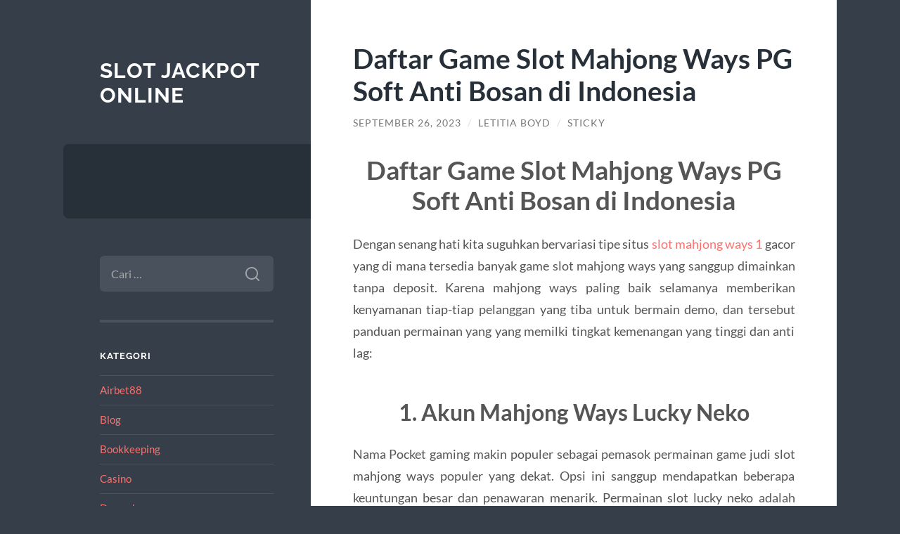

--- FILE ---
content_type: text/html; charset=UTF-8
request_url: https://afrifestnet.org/daftar-game-slot-mahjong-ways-pg-soft-anti-bosan-di-indonesia/
body_size: 11107
content:
<!DOCTYPE html>

<html lang="id">

	<head>

		<meta charset="UTF-8">
		<meta name="viewport" content="width=device-width, initial-scale=1.0" >

		<link rel="profile" href="https://gmpg.org/xfn/11">

		<meta name='robots' content='index, follow, max-image-preview:large, max-snippet:-1, max-video-preview:-1' />

	<!-- This site is optimized with the Yoast SEO plugin v26.8 - https://yoast.com/product/yoast-seo-wordpress/ -->
	<title>Daftar Game Slot Mahjong Ways PG Soft Anti Bosan di Indonesia - Slot Jackpot Online</title>
	<link rel="canonical" href="https://afrifestnet.org/daftar-game-slot-mahjong-ways-pg-soft-anti-bosan-di-indonesia/" />
	<meta property="og:locale" content="id_ID" />
	<meta property="og:type" content="article" />
	<meta property="og:title" content="Daftar Game Slot Mahjong Ways PG Soft Anti Bosan di Indonesia - Slot Jackpot Online" />
	<meta property="og:description" content="Daftar Game Slot Mahjong Ways PG Soft Anti Bosan di Indonesia Dengan senang hati kita suguhkan bervariasi tipe situs slot mahjong ways 1 gacor yang di mana tersedia banyak game slot mahjong ways yang sanggup dimainkan tanpa deposit. Karena mahjong ways paling baik selamanya memberikan kenyamanan tiap-tiap pelanggan yang tiba untuk bermain demo, dan tersebut [&hellip;]" />
	<meta property="og:url" content="https://afrifestnet.org/daftar-game-slot-mahjong-ways-pg-soft-anti-bosan-di-indonesia/" />
	<meta property="og:site_name" content="Slot Jackpot Online" />
	<meta property="article:published_time" content="2023-09-26T06:59:26+00:00" />
	<meta name="author" content="Letitia Boyd" />
	<meta name="twitter:card" content="summary_large_image" />
	<meta name="twitter:label1" content="Ditulis oleh" />
	<meta name="twitter:data1" content="Letitia Boyd" />
	<meta name="twitter:label2" content="Estimasi waktu membaca" />
	<meta name="twitter:data2" content="3 menit" />
	<script type="application/ld+json" class="yoast-schema-graph">{"@context":"https://schema.org","@graph":[{"@type":"Article","@id":"https://afrifestnet.org/daftar-game-slot-mahjong-ways-pg-soft-anti-bosan-di-indonesia/#article","isPartOf":{"@id":"https://afrifestnet.org/daftar-game-slot-mahjong-ways-pg-soft-anti-bosan-di-indonesia/"},"author":{"name":"Letitia Boyd","@id":"https://afrifestnet.org/#/schema/person/c7736c2871221e63e75681c31c8d8486"},"headline":"Daftar Game Slot Mahjong Ways PG Soft Anti Bosan di Indonesia","datePublished":"2023-09-26T06:59:26+00:00","mainEntityOfPage":{"@id":"https://afrifestnet.org/daftar-game-slot-mahjong-ways-pg-soft-anti-bosan-di-indonesia/"},"wordCount":418,"keywords":["mahjong ways","mahjong ways 1","mahjong ways 2"],"articleSection":["Blog"],"inLanguage":"id"},{"@type":"WebPage","@id":"https://afrifestnet.org/daftar-game-slot-mahjong-ways-pg-soft-anti-bosan-di-indonesia/","url":"https://afrifestnet.org/daftar-game-slot-mahjong-ways-pg-soft-anti-bosan-di-indonesia/","name":"Daftar Game Slot Mahjong Ways PG Soft Anti Bosan di Indonesia - Slot Jackpot Online","isPartOf":{"@id":"https://afrifestnet.org/#website"},"datePublished":"2023-09-26T06:59:26+00:00","author":{"@id":"https://afrifestnet.org/#/schema/person/c7736c2871221e63e75681c31c8d8486"},"breadcrumb":{"@id":"https://afrifestnet.org/daftar-game-slot-mahjong-ways-pg-soft-anti-bosan-di-indonesia/#breadcrumb"},"inLanguage":"id","potentialAction":[{"@type":"ReadAction","target":["https://afrifestnet.org/daftar-game-slot-mahjong-ways-pg-soft-anti-bosan-di-indonesia/"]}]},{"@type":"BreadcrumbList","@id":"https://afrifestnet.org/daftar-game-slot-mahjong-ways-pg-soft-anti-bosan-di-indonesia/#breadcrumb","itemListElement":[{"@type":"ListItem","position":1,"name":"Beranda","item":"https://afrifestnet.org/"},{"@type":"ListItem","position":2,"name":"Daftar Game Slot Mahjong Ways PG Soft Anti Bosan di Indonesia"}]},{"@type":"WebSite","@id":"https://afrifestnet.org/#website","url":"https://afrifestnet.org/","name":"Slot Jackpot Online","description":"","potentialAction":[{"@type":"SearchAction","target":{"@type":"EntryPoint","urlTemplate":"https://afrifestnet.org/?s={search_term_string}"},"query-input":{"@type":"PropertyValueSpecification","valueRequired":true,"valueName":"search_term_string"}}],"inLanguage":"id"},{"@type":"Person","@id":"https://afrifestnet.org/#/schema/person/c7736c2871221e63e75681c31c8d8486","name":"Letitia Boyd","image":{"@type":"ImageObject","inLanguage":"id","@id":"https://afrifestnet.org/#/schema/person/image/","url":"https://secure.gravatar.com/avatar/285115f6a7e4e0587c920d7219e210f1821e56907f66b7eb036031eff19dd2fe?s=96&d=mm&r=g","contentUrl":"https://secure.gravatar.com/avatar/285115f6a7e4e0587c920d7219e210f1821e56907f66b7eb036031eff19dd2fe?s=96&d=mm&r=g","caption":"Letitia Boyd"},"url":"https://afrifestnet.org/author/blogadmin/"}]}</script>
	<!-- / Yoast SEO plugin. -->


<link rel="alternate" type="application/rss+xml" title="Slot Jackpot Online &raquo; Feed" href="https://afrifestnet.org/feed/" />
<link rel="alternate" type="application/rss+xml" title="Slot Jackpot Online &raquo; Umpan Komentar" href="https://afrifestnet.org/comments/feed/" />
<link rel="alternate" title="oEmbed (JSON)" type="application/json+oembed" href="https://afrifestnet.org/wp-json/oembed/1.0/embed?url=https%3A%2F%2Fafrifestnet.org%2Fdaftar-game-slot-mahjong-ways-pg-soft-anti-bosan-di-indonesia%2F" />
<link rel="alternate" title="oEmbed (XML)" type="text/xml+oembed" href="https://afrifestnet.org/wp-json/oembed/1.0/embed?url=https%3A%2F%2Fafrifestnet.org%2Fdaftar-game-slot-mahjong-ways-pg-soft-anti-bosan-di-indonesia%2F&#038;format=xml" />
<style id='wp-img-auto-sizes-contain-inline-css' type='text/css'>
img:is([sizes=auto i],[sizes^="auto," i]){contain-intrinsic-size:3000px 1500px}
/*# sourceURL=wp-img-auto-sizes-contain-inline-css */
</style>
<style id='wp-emoji-styles-inline-css' type='text/css'>

	img.wp-smiley, img.emoji {
		display: inline !important;
		border: none !important;
		box-shadow: none !important;
		height: 1em !important;
		width: 1em !important;
		margin: 0 0.07em !important;
		vertical-align: -0.1em !important;
		background: none !important;
		padding: 0 !important;
	}
/*# sourceURL=wp-emoji-styles-inline-css */
</style>
<style id='wp-block-library-inline-css' type='text/css'>
:root{--wp-block-synced-color:#7a00df;--wp-block-synced-color--rgb:122,0,223;--wp-bound-block-color:var(--wp-block-synced-color);--wp-editor-canvas-background:#ddd;--wp-admin-theme-color:#007cba;--wp-admin-theme-color--rgb:0,124,186;--wp-admin-theme-color-darker-10:#006ba1;--wp-admin-theme-color-darker-10--rgb:0,107,160.5;--wp-admin-theme-color-darker-20:#005a87;--wp-admin-theme-color-darker-20--rgb:0,90,135;--wp-admin-border-width-focus:2px}@media (min-resolution:192dpi){:root{--wp-admin-border-width-focus:1.5px}}.wp-element-button{cursor:pointer}:root .has-very-light-gray-background-color{background-color:#eee}:root .has-very-dark-gray-background-color{background-color:#313131}:root .has-very-light-gray-color{color:#eee}:root .has-very-dark-gray-color{color:#313131}:root .has-vivid-green-cyan-to-vivid-cyan-blue-gradient-background{background:linear-gradient(135deg,#00d084,#0693e3)}:root .has-purple-crush-gradient-background{background:linear-gradient(135deg,#34e2e4,#4721fb 50%,#ab1dfe)}:root .has-hazy-dawn-gradient-background{background:linear-gradient(135deg,#faaca8,#dad0ec)}:root .has-subdued-olive-gradient-background{background:linear-gradient(135deg,#fafae1,#67a671)}:root .has-atomic-cream-gradient-background{background:linear-gradient(135deg,#fdd79a,#004a59)}:root .has-nightshade-gradient-background{background:linear-gradient(135deg,#330968,#31cdcf)}:root .has-midnight-gradient-background{background:linear-gradient(135deg,#020381,#2874fc)}:root{--wp--preset--font-size--normal:16px;--wp--preset--font-size--huge:42px}.has-regular-font-size{font-size:1em}.has-larger-font-size{font-size:2.625em}.has-normal-font-size{font-size:var(--wp--preset--font-size--normal)}.has-huge-font-size{font-size:var(--wp--preset--font-size--huge)}.has-text-align-center{text-align:center}.has-text-align-left{text-align:left}.has-text-align-right{text-align:right}.has-fit-text{white-space:nowrap!important}#end-resizable-editor-section{display:none}.aligncenter{clear:both}.items-justified-left{justify-content:flex-start}.items-justified-center{justify-content:center}.items-justified-right{justify-content:flex-end}.items-justified-space-between{justify-content:space-between}.screen-reader-text{border:0;clip-path:inset(50%);height:1px;margin:-1px;overflow:hidden;padding:0;position:absolute;width:1px;word-wrap:normal!important}.screen-reader-text:focus{background-color:#ddd;clip-path:none;color:#444;display:block;font-size:1em;height:auto;left:5px;line-height:normal;padding:15px 23px 14px;text-decoration:none;top:5px;width:auto;z-index:100000}html :where(.has-border-color){border-style:solid}html :where([style*=border-top-color]){border-top-style:solid}html :where([style*=border-right-color]){border-right-style:solid}html :where([style*=border-bottom-color]){border-bottom-style:solid}html :where([style*=border-left-color]){border-left-style:solid}html :where([style*=border-width]){border-style:solid}html :where([style*=border-top-width]){border-top-style:solid}html :where([style*=border-right-width]){border-right-style:solid}html :where([style*=border-bottom-width]){border-bottom-style:solid}html :where([style*=border-left-width]){border-left-style:solid}html :where(img[class*=wp-image-]){height:auto;max-width:100%}:where(figure){margin:0 0 1em}html :where(.is-position-sticky){--wp-admin--admin-bar--position-offset:var(--wp-admin--admin-bar--height,0px)}@media screen and (max-width:600px){html :where(.is-position-sticky){--wp-admin--admin-bar--position-offset:0px}}

/*# sourceURL=wp-block-library-inline-css */
</style><style id='global-styles-inline-css' type='text/css'>
:root{--wp--preset--aspect-ratio--square: 1;--wp--preset--aspect-ratio--4-3: 4/3;--wp--preset--aspect-ratio--3-4: 3/4;--wp--preset--aspect-ratio--3-2: 3/2;--wp--preset--aspect-ratio--2-3: 2/3;--wp--preset--aspect-ratio--16-9: 16/9;--wp--preset--aspect-ratio--9-16: 9/16;--wp--preset--color--black: #272F38;--wp--preset--color--cyan-bluish-gray: #abb8c3;--wp--preset--color--white: #fff;--wp--preset--color--pale-pink: #f78da7;--wp--preset--color--vivid-red: #cf2e2e;--wp--preset--color--luminous-vivid-orange: #ff6900;--wp--preset--color--luminous-vivid-amber: #fcb900;--wp--preset--color--light-green-cyan: #7bdcb5;--wp--preset--color--vivid-green-cyan: #00d084;--wp--preset--color--pale-cyan-blue: #8ed1fc;--wp--preset--color--vivid-cyan-blue: #0693e3;--wp--preset--color--vivid-purple: #9b51e0;--wp--preset--color--accent: #FF706C;--wp--preset--color--dark-gray: #444;--wp--preset--color--medium-gray: #666;--wp--preset--color--light-gray: #888;--wp--preset--gradient--vivid-cyan-blue-to-vivid-purple: linear-gradient(135deg,rgb(6,147,227) 0%,rgb(155,81,224) 100%);--wp--preset--gradient--light-green-cyan-to-vivid-green-cyan: linear-gradient(135deg,rgb(122,220,180) 0%,rgb(0,208,130) 100%);--wp--preset--gradient--luminous-vivid-amber-to-luminous-vivid-orange: linear-gradient(135deg,rgb(252,185,0) 0%,rgb(255,105,0) 100%);--wp--preset--gradient--luminous-vivid-orange-to-vivid-red: linear-gradient(135deg,rgb(255,105,0) 0%,rgb(207,46,46) 100%);--wp--preset--gradient--very-light-gray-to-cyan-bluish-gray: linear-gradient(135deg,rgb(238,238,238) 0%,rgb(169,184,195) 100%);--wp--preset--gradient--cool-to-warm-spectrum: linear-gradient(135deg,rgb(74,234,220) 0%,rgb(151,120,209) 20%,rgb(207,42,186) 40%,rgb(238,44,130) 60%,rgb(251,105,98) 80%,rgb(254,248,76) 100%);--wp--preset--gradient--blush-light-purple: linear-gradient(135deg,rgb(255,206,236) 0%,rgb(152,150,240) 100%);--wp--preset--gradient--blush-bordeaux: linear-gradient(135deg,rgb(254,205,165) 0%,rgb(254,45,45) 50%,rgb(107,0,62) 100%);--wp--preset--gradient--luminous-dusk: linear-gradient(135deg,rgb(255,203,112) 0%,rgb(199,81,192) 50%,rgb(65,88,208) 100%);--wp--preset--gradient--pale-ocean: linear-gradient(135deg,rgb(255,245,203) 0%,rgb(182,227,212) 50%,rgb(51,167,181) 100%);--wp--preset--gradient--electric-grass: linear-gradient(135deg,rgb(202,248,128) 0%,rgb(113,206,126) 100%);--wp--preset--gradient--midnight: linear-gradient(135deg,rgb(2,3,129) 0%,rgb(40,116,252) 100%);--wp--preset--font-size--small: 16px;--wp--preset--font-size--medium: 20px;--wp--preset--font-size--large: 24px;--wp--preset--font-size--x-large: 42px;--wp--preset--font-size--regular: 18px;--wp--preset--font-size--larger: 32px;--wp--preset--spacing--20: 0.44rem;--wp--preset--spacing--30: 0.67rem;--wp--preset--spacing--40: 1rem;--wp--preset--spacing--50: 1.5rem;--wp--preset--spacing--60: 2.25rem;--wp--preset--spacing--70: 3.38rem;--wp--preset--spacing--80: 5.06rem;--wp--preset--shadow--natural: 6px 6px 9px rgba(0, 0, 0, 0.2);--wp--preset--shadow--deep: 12px 12px 50px rgba(0, 0, 0, 0.4);--wp--preset--shadow--sharp: 6px 6px 0px rgba(0, 0, 0, 0.2);--wp--preset--shadow--outlined: 6px 6px 0px -3px rgb(255, 255, 255), 6px 6px rgb(0, 0, 0);--wp--preset--shadow--crisp: 6px 6px 0px rgb(0, 0, 0);}:where(.is-layout-flex){gap: 0.5em;}:where(.is-layout-grid){gap: 0.5em;}body .is-layout-flex{display: flex;}.is-layout-flex{flex-wrap: wrap;align-items: center;}.is-layout-flex > :is(*, div){margin: 0;}body .is-layout-grid{display: grid;}.is-layout-grid > :is(*, div){margin: 0;}:where(.wp-block-columns.is-layout-flex){gap: 2em;}:where(.wp-block-columns.is-layout-grid){gap: 2em;}:where(.wp-block-post-template.is-layout-flex){gap: 1.25em;}:where(.wp-block-post-template.is-layout-grid){gap: 1.25em;}.has-black-color{color: var(--wp--preset--color--black) !important;}.has-cyan-bluish-gray-color{color: var(--wp--preset--color--cyan-bluish-gray) !important;}.has-white-color{color: var(--wp--preset--color--white) !important;}.has-pale-pink-color{color: var(--wp--preset--color--pale-pink) !important;}.has-vivid-red-color{color: var(--wp--preset--color--vivid-red) !important;}.has-luminous-vivid-orange-color{color: var(--wp--preset--color--luminous-vivid-orange) !important;}.has-luminous-vivid-amber-color{color: var(--wp--preset--color--luminous-vivid-amber) !important;}.has-light-green-cyan-color{color: var(--wp--preset--color--light-green-cyan) !important;}.has-vivid-green-cyan-color{color: var(--wp--preset--color--vivid-green-cyan) !important;}.has-pale-cyan-blue-color{color: var(--wp--preset--color--pale-cyan-blue) !important;}.has-vivid-cyan-blue-color{color: var(--wp--preset--color--vivid-cyan-blue) !important;}.has-vivid-purple-color{color: var(--wp--preset--color--vivid-purple) !important;}.has-black-background-color{background-color: var(--wp--preset--color--black) !important;}.has-cyan-bluish-gray-background-color{background-color: var(--wp--preset--color--cyan-bluish-gray) !important;}.has-white-background-color{background-color: var(--wp--preset--color--white) !important;}.has-pale-pink-background-color{background-color: var(--wp--preset--color--pale-pink) !important;}.has-vivid-red-background-color{background-color: var(--wp--preset--color--vivid-red) !important;}.has-luminous-vivid-orange-background-color{background-color: var(--wp--preset--color--luminous-vivid-orange) !important;}.has-luminous-vivid-amber-background-color{background-color: var(--wp--preset--color--luminous-vivid-amber) !important;}.has-light-green-cyan-background-color{background-color: var(--wp--preset--color--light-green-cyan) !important;}.has-vivid-green-cyan-background-color{background-color: var(--wp--preset--color--vivid-green-cyan) !important;}.has-pale-cyan-blue-background-color{background-color: var(--wp--preset--color--pale-cyan-blue) !important;}.has-vivid-cyan-blue-background-color{background-color: var(--wp--preset--color--vivid-cyan-blue) !important;}.has-vivid-purple-background-color{background-color: var(--wp--preset--color--vivid-purple) !important;}.has-black-border-color{border-color: var(--wp--preset--color--black) !important;}.has-cyan-bluish-gray-border-color{border-color: var(--wp--preset--color--cyan-bluish-gray) !important;}.has-white-border-color{border-color: var(--wp--preset--color--white) !important;}.has-pale-pink-border-color{border-color: var(--wp--preset--color--pale-pink) !important;}.has-vivid-red-border-color{border-color: var(--wp--preset--color--vivid-red) !important;}.has-luminous-vivid-orange-border-color{border-color: var(--wp--preset--color--luminous-vivid-orange) !important;}.has-luminous-vivid-amber-border-color{border-color: var(--wp--preset--color--luminous-vivid-amber) !important;}.has-light-green-cyan-border-color{border-color: var(--wp--preset--color--light-green-cyan) !important;}.has-vivid-green-cyan-border-color{border-color: var(--wp--preset--color--vivid-green-cyan) !important;}.has-pale-cyan-blue-border-color{border-color: var(--wp--preset--color--pale-cyan-blue) !important;}.has-vivid-cyan-blue-border-color{border-color: var(--wp--preset--color--vivid-cyan-blue) !important;}.has-vivid-purple-border-color{border-color: var(--wp--preset--color--vivid-purple) !important;}.has-vivid-cyan-blue-to-vivid-purple-gradient-background{background: var(--wp--preset--gradient--vivid-cyan-blue-to-vivid-purple) !important;}.has-light-green-cyan-to-vivid-green-cyan-gradient-background{background: var(--wp--preset--gradient--light-green-cyan-to-vivid-green-cyan) !important;}.has-luminous-vivid-amber-to-luminous-vivid-orange-gradient-background{background: var(--wp--preset--gradient--luminous-vivid-amber-to-luminous-vivid-orange) !important;}.has-luminous-vivid-orange-to-vivid-red-gradient-background{background: var(--wp--preset--gradient--luminous-vivid-orange-to-vivid-red) !important;}.has-very-light-gray-to-cyan-bluish-gray-gradient-background{background: var(--wp--preset--gradient--very-light-gray-to-cyan-bluish-gray) !important;}.has-cool-to-warm-spectrum-gradient-background{background: var(--wp--preset--gradient--cool-to-warm-spectrum) !important;}.has-blush-light-purple-gradient-background{background: var(--wp--preset--gradient--blush-light-purple) !important;}.has-blush-bordeaux-gradient-background{background: var(--wp--preset--gradient--blush-bordeaux) !important;}.has-luminous-dusk-gradient-background{background: var(--wp--preset--gradient--luminous-dusk) !important;}.has-pale-ocean-gradient-background{background: var(--wp--preset--gradient--pale-ocean) !important;}.has-electric-grass-gradient-background{background: var(--wp--preset--gradient--electric-grass) !important;}.has-midnight-gradient-background{background: var(--wp--preset--gradient--midnight) !important;}.has-small-font-size{font-size: var(--wp--preset--font-size--small) !important;}.has-medium-font-size{font-size: var(--wp--preset--font-size--medium) !important;}.has-large-font-size{font-size: var(--wp--preset--font-size--large) !important;}.has-x-large-font-size{font-size: var(--wp--preset--font-size--x-large) !important;}
/*# sourceURL=global-styles-inline-css */
</style>

<style id='classic-theme-styles-inline-css' type='text/css'>
/*! This file is auto-generated */
.wp-block-button__link{color:#fff;background-color:#32373c;border-radius:9999px;box-shadow:none;text-decoration:none;padding:calc(.667em + 2px) calc(1.333em + 2px);font-size:1.125em}.wp-block-file__button{background:#32373c;color:#fff;text-decoration:none}
/*# sourceURL=/wp-includes/css/classic-themes.min.css */
</style>
<link rel='stylesheet' id='wilson_fonts-css' href='https://afrifestnet.org/wp-content/themes/wilson/assets/css/fonts.css?ver=6.9' type='text/css' media='all' />
<link rel='stylesheet' id='wilson_style-css' href='https://afrifestnet.org/wp-content/themes/wilson/style.css?ver=2.1.3' type='text/css' media='all' />
<script type="text/javascript" src="https://afrifestnet.org/wp-includes/js/jquery/jquery.min.js?ver=3.7.1" id="jquery-core-js"></script>
<script type="text/javascript" src="https://afrifestnet.org/wp-includes/js/jquery/jquery-migrate.min.js?ver=3.4.1" id="jquery-migrate-js"></script>
<script type="text/javascript" src="https://afrifestnet.org/wp-content/themes/wilson/assets/js/global.js?ver=2.1.3" id="wilson_global-js"></script>
<link rel="https://api.w.org/" href="https://afrifestnet.org/wp-json/" /><link rel="alternate" title="JSON" type="application/json" href="https://afrifestnet.org/wp-json/wp/v2/posts/1018" /><link rel="EditURI" type="application/rsd+xml" title="RSD" href="https://afrifestnet.org/xmlrpc.php?rsd" />
<meta name="generator" content="WordPress 6.9" />
<link rel='shortlink' href='https://afrifestnet.org/?p=1018' />

	</head>
	
	<body class="wp-singular post-template-default single single-post postid-1018 single-format-standard wp-theme-wilson">

		
		<a class="skip-link button" href="#site-content">Skip to the content</a>
	
		<div class="wrapper">
	
			<header class="sidebar" id="site-header">
							
				<div class="blog-header">

									
						<div class="blog-info">
						
															<div class="blog-title">
									<a href="https://afrifestnet.org" rel="home">Slot Jackpot Online</a>
								</div>
														
													
						</div><!-- .blog-info -->
						
					
				</div><!-- .blog-header -->
				
				<div class="nav-toggle toggle">
				
					<p>
						<span class="show">Show menu</span>
						<span class="hide">Hide menu</span>
					</p>
				
					<div class="bars">
							
						<div class="bar"></div>
						<div class="bar"></div>
						<div class="bar"></div>
						
						<div class="clear"></div>
						
					</div><!-- .bars -->
				
				</div><!-- .nav-toggle -->
				
				<div class="blog-menu">
			
					<ul class="navigation">
					
																		
					</ul><!-- .navigation -->
				</div><!-- .blog-menu -->
				
				<div class="mobile-menu">
						 
					<ul class="navigation">
					
												
					</ul>
					 
				</div><!-- .mobile-menu -->
				
				
					<div class="widgets" role="complementary">
					
						<div id="search-2" class="widget widget_search"><div class="widget-content"><form role="search" method="get" class="search-form" action="https://afrifestnet.org/">
				<label>
					<span class="screen-reader-text">Cari untuk:</span>
					<input type="search" class="search-field" placeholder="Cari &hellip;" value="" name="s" />
				</label>
				<input type="submit" class="search-submit" value="Cari" />
			</form></div></div><div id="categories-2" class="widget widget_categories"><div class="widget-content"><h3 class="widget-title">Kategori</h3>
			<ul>
					<li class="cat-item cat-item-831"><a href="https://afrifestnet.org/category/airbet88/">Airbet88</a>
</li>
	<li class="cat-item cat-item-2"><a href="https://afrifestnet.org/category/blog/">Blog</a>
</li>
	<li class="cat-item cat-item-830"><a href="https://afrifestnet.org/category/bookkeeping/">Bookkeeping</a>
</li>
	<li class="cat-item cat-item-835"><a href="https://afrifestnet.org/category/casino/">Casino</a>
</li>
	<li class="cat-item cat-item-853"><a href="https://afrifestnet.org/category/december/">December</a>
</li>
	<li class="cat-item cat-item-632"><a href="https://afrifestnet.org/category/gates-of-olympus/">Gates Of Olympus</a>
</li>
	<li class="cat-item cat-item-3"><a href="https://afrifestnet.org/category/judi-bola/">Judi Bola</a>
</li>
	<li class="cat-item cat-item-707"><a href="https://afrifestnet.org/category/mahjong-ways/">mahjong ways</a>
</li>
	<li class="cat-item cat-item-848"><a href="https://afrifestnet.org/category/ready-text/">ready_text</a>
</li>
	<li class="cat-item cat-item-4"><a href="https://afrifestnet.org/category/slot/">Slot</a>
</li>
	<li class="cat-item cat-item-668"><a href="https://afrifestnet.org/category/slot-bet-100/">slot bet 100</a>
</li>
	<li class="cat-item cat-item-667"><a href="https://afrifestnet.org/category/slot-gacor/">slot gacor</a>
</li>
	<li class="cat-item cat-item-829"><a href="https://afrifestnet.org/category/sober-living/">Sober living</a>
</li>
	<li class="cat-item cat-item-677"><a href="https://afrifestnet.org/category/starlight-princess/">starlight princess</a>
</li>
	<li class="cat-item cat-item-852"><a href="https://afrifestnet.org/category/test/">test</a>
</li>
	<li class="cat-item cat-item-1"><a href="https://afrifestnet.org/category/uncategorized/">Uncategorized</a>
</li>
			</ul>

			</div></div>
		<div id="recent-posts-2" class="widget widget_recent_entries"><div class="widget-content">
		<h3 class="widget-title">Pos-pos Terbaru</h3>
		<ul>
											<li>
					<a href="https://afrifestnet.org/agen-idn-poker-kartu-online-konsep-baru-ramai-dibicarakan/">Agen IDN Poker Kartu Online Konsep Baru Ramai Dibicarakan</a>
									</li>
											<li>
					<a href="https://afrifestnet.org/panduan-lengkap-mengenali-slot-gacor-gampang-menang-hari-ini/">Panduan Lengkap Mengenali Slot Gacor Gampang Menang Hari Ini</a>
									</li>
											<li>
					<a href="https://afrifestnet.org/airbet88-sebagai-pilihan-utama-slot-online-dengan-akses-24-jam/">Airbet88 sebagai Pilihan Utama Slot Online dengan Akses 24 Jam</a>
									</li>
											<li>
					<a href="https://afrifestnet.org/strategi-ampuh-menguasai-mahjong-ways-2/">Strategi Ampuh Menguasai Mahjong Ways 2</a>
									</li>
											<li>
					<a href="https://afrifestnet.org/mix-parlay-5-tim-panduan-lengkap-untuk-taruhan-maksimal/">Mix Parlay 5 Tim: Panduan Lengkap untuk Taruhan Maksimal</a>
									</li>
					</ul>

		</div></div><div id="tag_cloud-2" class="widget widget_tag_cloud"><div class="widget-content"><h3 class="widget-title">Tag</h3><div class="tagcloud"><a href="https://afrifestnet.org/tag/agen-judi-online/" class="tag-cloud-link tag-link-244 tag-link-position-1" style="font-size: 8pt;" aria-label="agen judi online (9 item)">agen judi online</a>
<a href="https://afrifestnet.org/tag/airbet88/" class="tag-cloud-link tag-link-50 tag-link-position-2" style="font-size: 8pt;" aria-label="airbet88 (9 item)">airbet88</a>
<a href="https://afrifestnet.org/tag/bonus-new-member/" class="tag-cloud-link tag-link-69 tag-link-position-3" style="font-size: 13.478260869565pt;" aria-label="bonus new member (22 item)">bonus new member</a>
<a href="https://afrifestnet.org/tag/bonus-new-member-100/" class="tag-cloud-link tag-link-58 tag-link-position-4" style="font-size: 8pt;" aria-label="bonus new member 100 (9 item)">bonus new member 100</a>
<a href="https://afrifestnet.org/tag/gadunslot/" class="tag-cloud-link tag-link-700 tag-link-position-5" style="font-size: 8.6086956521739pt;" aria-label="gadunslot (10 item)">gadunslot</a>
<a href="https://afrifestnet.org/tag/judi-bola/" class="tag-cloud-link tag-link-293 tag-link-position-6" style="font-size: 10.739130434783pt;" aria-label="judi bola (14 item)">judi bola</a>
<a href="https://afrifestnet.org/tag/judi-online/" class="tag-cloud-link tag-link-12 tag-link-position-7" style="font-size: 14.847826086957pt;" aria-label="Judi Online (27 item)">Judi Online</a>
<a href="https://afrifestnet.org/tag/judi-slot-online/" class="tag-cloud-link tag-link-17 tag-link-position-8" style="font-size: 10.739130434783pt;" aria-label="Judi Slot Online (14 item)">Judi Slot Online</a>
<a href="https://afrifestnet.org/tag/link-slot-gacor/" class="tag-cloud-link tag-link-61 tag-link-position-9" style="font-size: 9.2173913043478pt;" aria-label="link slot gacor (11 item)">link slot gacor</a>
<a href="https://afrifestnet.org/tag/login-gadunslot/" class="tag-cloud-link tag-link-734 tag-link-position-10" style="font-size: 8pt;" aria-label="login GADUNSLOT (9 item)">login GADUNSLOT</a>
<a href="https://afrifestnet.org/tag/mahjong-slot/" class="tag-cloud-link tag-link-333 tag-link-position-11" style="font-size: 11.04347826087pt;" aria-label="mahjong slot (15 item)">mahjong slot</a>
<a href="https://afrifestnet.org/tag/mahjong-ways/" class="tag-cloud-link tag-link-349 tag-link-position-12" style="font-size: 11.5pt;" aria-label="mahjong ways (16 item)">mahjong ways</a>
<a href="https://afrifestnet.org/tag/mahjong-ways-2/" class="tag-cloud-link tag-link-351 tag-link-position-13" style="font-size: 9.6739130434783pt;" aria-label="mahjong ways 2 (12 item)">mahjong ways 2</a>
<a href="https://afrifestnet.org/tag/olympus-1000/" class="tag-cloud-link tag-link-468 tag-link-position-14" style="font-size: 8pt;" aria-label="olympus 1000 (9 item)">olympus 1000</a>
<a href="https://afrifestnet.org/tag/pragmatic-play/" class="tag-cloud-link tag-link-417 tag-link-position-15" style="font-size: 8pt;" aria-label="Pragmatic Play (9 item)">Pragmatic Play</a>
<a href="https://afrifestnet.org/tag/sbobet/" class="tag-cloud-link tag-link-31 tag-link-position-16" style="font-size: 14.54347826087pt;" aria-label="sbobet (26 item)">sbobet</a>
<a href="https://afrifestnet.org/tag/sbobet88/" class="tag-cloud-link tag-link-194 tag-link-position-17" style="font-size: 9.6739130434783pt;" aria-label="sbobet88 (12 item)">sbobet88</a>
<a href="https://afrifestnet.org/tag/server-thailand/" class="tag-cloud-link tag-link-386 tag-link-position-18" style="font-size: 8pt;" aria-label="server thailand (9 item)">server thailand</a>
<a href="https://afrifestnet.org/tag/situs-judi-bola/" class="tag-cloud-link tag-link-292 tag-link-position-19" style="font-size: 10.739130434783pt;" aria-label="situs judi bola (14 item)">situs judi bola</a>
<a href="https://afrifestnet.org/tag/situs-slot/" class="tag-cloud-link tag-link-207 tag-link-position-20" style="font-size: 9.2173913043478pt;" aria-label="situs slot (11 item)">situs slot</a>
<a href="https://afrifestnet.org/tag/situs-slot-gacor/" class="tag-cloud-link tag-link-52 tag-link-position-21" style="font-size: 13.478260869565pt;" aria-label="situs slot gacor (22 item)">situs slot gacor</a>
<a href="https://afrifestnet.org/tag/slot/" class="tag-cloud-link tag-link-6 tag-link-position-22" style="font-size: 22pt;" aria-label="Slot (82 item)">Slot</a>
<a href="https://afrifestnet.org/tag/slot777/" class="tag-cloud-link tag-link-300 tag-link-position-23" style="font-size: 10.282608695652pt;" aria-label="slot777 (13 item)">slot777</a>
<a href="https://afrifestnet.org/tag/slot-bet-100/" class="tag-cloud-link tag-link-283 tag-link-position-24" style="font-size: 11.95652173913pt;" aria-label="Slot Bet 100 (17 item)">Slot Bet 100</a>
<a href="https://afrifestnet.org/tag/slot-bet-100-perak/" class="tag-cloud-link tag-link-286 tag-link-position-25" style="font-size: 9.2173913043478pt;" aria-label="Slot Bet 100 Perak (11 item)">Slot Bet 100 Perak</a>
<a href="https://afrifestnet.org/tag/slot-bet-200/" class="tag-cloud-link tag-link-284 tag-link-position-26" style="font-size: 11.5pt;" aria-label="Slot Bet 200 (16 item)">Slot Bet 200</a>
<a href="https://afrifestnet.org/tag/slot-bet-kecil/" class="tag-cloud-link tag-link-345 tag-link-position-27" style="font-size: 11.95652173913pt;" aria-label="slot bet kecil (17 item)">slot bet kecil</a>
<a href="https://afrifestnet.org/tag/slot-bonus/" class="tag-cloud-link tag-link-115 tag-link-position-28" style="font-size: 9.2173913043478pt;" aria-label="slot bonus (11 item)">slot bonus</a>
<a href="https://afrifestnet.org/tag/slot-bonus-100-to-3x/" class="tag-cloud-link tag-link-55 tag-link-position-29" style="font-size: 8pt;" aria-label="slot bonus 100 to 3x (9 item)">slot bonus 100 to 3x</a>
<a href="https://afrifestnet.org/tag/slot-bonus-new-member/" class="tag-cloud-link tag-link-36 tag-link-position-30" style="font-size: 10.739130434783pt;" aria-label="slot bonus new member (14 item)">slot bonus new member</a>
<a href="https://afrifestnet.org/tag/slot-gacor/" class="tag-cloud-link tag-link-23 tag-link-position-31" style="font-size: 22pt;" aria-label="slot gacor (83 item)">slot gacor</a>
<a href="https://afrifestnet.org/tag/slot-gacor-gampang-menang/" class="tag-cloud-link tag-link-38 tag-link-position-32" style="font-size: 13.478260869565pt;" aria-label="slot gacor gampang menang (22 item)">slot gacor gampang menang</a>
<a href="https://afrifestnet.org/tag/slot-gacor-hari-ini/" class="tag-cloud-link tag-link-33 tag-link-position-33" style="font-size: 15pt;" aria-label="slot gacor hari ini (28 item)">slot gacor hari ini</a>
<a href="https://afrifestnet.org/tag/slot-gacor-maxwin/" class="tag-cloud-link tag-link-72 tag-link-position-34" style="font-size: 11.5pt;" aria-label="Slot gacor maxwin (16 item)">Slot gacor maxwin</a>
<a href="https://afrifestnet.org/tag/slot-mahjong/" class="tag-cloud-link tag-link-247 tag-link-position-35" style="font-size: 11.95652173913pt;" aria-label="slot mahjong (17 item)">slot mahjong</a>
<a href="https://afrifestnet.org/tag/slot-mahjong-ways/" class="tag-cloud-link tag-link-256 tag-link-position-36" style="font-size: 8.6086956521739pt;" aria-label="slot mahjong ways (10 item)">slot mahjong ways</a>
<a href="https://afrifestnet.org/tag/slot-online/" class="tag-cloud-link tag-link-5 tag-link-position-37" style="font-size: 21.847826086957pt;" aria-label="Slot Online (80 item)">Slot Online</a>
<a href="https://afrifestnet.org/tag/slot-server-thailand/" class="tag-cloud-link tag-link-241 tag-link-position-38" style="font-size: 8pt;" aria-label="slot server thailand (9 item)">slot server thailand</a>
<a href="https://afrifestnet.org/tag/slot-spaceman/" class="tag-cloud-link tag-link-413 tag-link-position-39" style="font-size: 13.478260869565pt;" aria-label="slot spaceman (22 item)">slot spaceman</a>
<a href="https://afrifestnet.org/tag/slot-terbaru/" class="tag-cloud-link tag-link-53 tag-link-position-40" style="font-size: 9.6739130434783pt;" aria-label="slot terbaru (12 item)">slot terbaru</a>
<a href="https://afrifestnet.org/tag/slot-thailand/" class="tag-cloud-link tag-link-383 tag-link-position-41" style="font-size: 11.5pt;" aria-label="slot thailand (16 item)">slot thailand</a>
<a href="https://afrifestnet.org/tag/spaceman/" class="tag-cloud-link tag-link-411 tag-link-position-42" style="font-size: 14.54347826087pt;" aria-label="spaceman (26 item)">spaceman</a>
<a href="https://afrifestnet.org/tag/spaceman-pragmatic/" class="tag-cloud-link tag-link-414 tag-link-position-43" style="font-size: 9.6739130434783pt;" aria-label="spaceman pragmatic (12 item)">spaceman pragmatic</a>
<a href="https://afrifestnet.org/tag/spaceman-slot/" class="tag-cloud-link tag-link-412 tag-link-position-44" style="font-size: 15.304347826087pt;" aria-label="spaceman slot (29 item)">spaceman slot</a>
<a href="https://afrifestnet.org/tag/togel/" class="tag-cloud-link tag-link-176 tag-link-position-45" style="font-size: 9.2173913043478pt;" aria-label="togel (11 item)">togel</a></div>
</div></div><div id="text-2" class="widget widget_text"><div class="widget-content"><h3 class="widget-title">Links</h3>			<div class="textwidget"><p><a href="https://wimed.org/"><strong>Judi Slot Online</strong></a></p>
</div>
		</div></div>						
					</div><!-- .widgets -->
					
													
			</header><!-- .sidebar -->

			<main class="content" id="site-content">	
		<div class="posts">
	
			<article id="post-1018" class="post-1018 post type-post status-publish format-standard hentry category-blog tag-mahjong-ways tag-mahjong-ways-1 tag-mahjong-ways-2">
			
							
				<div class="post-inner">

					<div class="post-header">

						
															<h1 class="post-title">Daftar Game Slot Mahjong Ways PG Soft Anti Bosan di Indonesia</h1>
							
						
								
		<div class="post-meta">
		
			<span class="post-date"><a href="https://afrifestnet.org/daftar-game-slot-mahjong-ways-pg-soft-anti-bosan-di-indonesia/">September 26, 2023</a></span>
			
			<span class="date-sep"> / </span>
				
			<span class="post-author"><a href="https://afrifestnet.org/author/blogadmin/" title="Pos-pos oleh Letitia Boyd" rel="author">Letitia Boyd</a></span>
			
						
			 
			
				<span class="date-sep"> / </span>
			
				Sticky			
						
												
		</div><!-- .post-meta -->

		
					</div><!-- .post-header -->

					
						<div class="post-content">

							<h1 style="text-align: center;">Daftar Game Slot Mahjong Ways PG Soft Anti Bosan di Indonesia</h1>
<p style="text-align: justify;">Dengan senang hati kita suguhkan bervariasi tipe situs <a href="https://www.celestinarooftop.com/">slot mahjong ways 1</a> gacor yang di mana tersedia banyak game slot mahjong ways yang sanggup dimainkan tanpa deposit. Karena mahjong ways paling baik selamanya memberikan kenyamanan tiap-tiap pelanggan yang tiba untuk bermain demo, dan tersebut panduan permainan yang yang memilki tingkat kemenangan yang tinggi dan anti lag:</p>
<h2 style="text-align: center;">1. Akun Mahjong Ways Lucky Neko</h2>
<p style="text-align: justify;">Nama Pocket gaming makin populer sebagai pemasok permainan game judi slot mahjong ways populer yang dekat. Opsi ini sanggup mendapatkan beberapa keuntungan besar dan penawaran menarik. Permainan slot lucky neko adalah pilihan yang termudah menang punyai angka kemenangan meraih 98,82%.</p>
<h2 style="text-align: center;">2. Akun Mahjong Ways Roma</h2>
<p style="text-align: justify;">Game Slot Joker123 datangkan beberapa opsi game demo slot mahjong ways. Satu diantaranya kamu sanggup coba main game slot Roma. Permainan itu disodori oleh provider game taruhan online namanya Joker gaming atau joker123. Pilihan prosentase kemenangan disodori oleh permainan ini besar yaitu pada angka 95%.</p>
<h2 style="text-align: center;">3. Akun Mahjong Ways Lucky Lighting</h2>
<p style="text-align: justify;">Permainan Slot Lucky Lighting adalah alternative lain yang menarik bikin ditetapkan. Permainan slot mahjong ways yang disodori oleh pg soft punyai nilai kemenangan slot ini sebesar 96,33%. Selanjutnya perihal menarik terhitung tersedia fitur free spin yang sanggup dipakai oleh beberapa player supaya sanggup sanggup peluang bermain secara gratis.</p>
<h2 style="text-align: center;">4. Akun Mahjong Ways Fortune</h2>
<p style="text-align: justify;">Semuanya orang sanggup main mahjong ways bersama dengan slot88 dan satu diantaranya paling referensi jika adalah 88 Fortune. Permainan demo slot mahjong ways satu ini sanggup memberikan peluang untuk kamu sebagai pemain mendapat pendapatan yang lebih besar dan janjikan dan memberikan keuntungan. Nilai tingkat kemenangan disodori oleh game slot satu ini melacak sempurna yaitu pada angka 99,88%.</p>
<h2 style="text-align: center;">5. Akun Mahjong Ways Buffalo Blitz</h2>
<p style="text-align: justify;">Selalu sanggup bermain slot mahjong ways bersama dengan Buffalo Blitz disodori oleh provider game judi playtech. Game taruhan online slot mahjong ways satu ini sebagai pilihan cukup gampang menang karena ternyata punyai nilai kemenangan 95%. Diperlengkapi bervariasi fitur menarik lainnya sanggup memberikan keuntungan bikin kamu. Slot Flow Gaming sebagai pendatang baru baru di dunia game online lebih-lebih mahjong ways namun tipe demo slot yang mereka punyai cukup menarik. Beberapa fans terlampau senang bersama dengan permainan baru ini, beberapa bagian gemari bersama dengan game ini karena mempunyai kemenangan makin tinggi sampai kerap di juluki situs <a href="https://www.popnonline.org/">airbet88 login</a> slot gampang menang paling baik di Indonesia. Telah mempunyai lisensi resmi Malga Gaming dan putaran meja yang cepat sekali. Flow Gaming bermitra bersama dengan beberapa provider yang populer namun kekurangan mereka ialah mereka tidak mempunyai permainan bikinan sendiri.</p>

						</div><!-- .post-content -->

									
				</div><!-- .post-inner -->

			</article><!-- .post -->

		</div><!-- .posts -->

										
			<div class="post-meta-bottom">

				<div class="post-cat-tags">

					<p class="post-categories"><span>Categories:</span> <a href="https://afrifestnet.org/category/blog/" rel="category tag">Blog</a></p>

					<p class="post-tags">Tags: <a href="https://afrifestnet.org/tag/mahjong-ways/" rel="tag">mahjong ways</a>, <a href="https://afrifestnet.org/tag/mahjong-ways-1/" rel="tag">mahjong ways 1</a>, <a href="https://afrifestnet.org/tag/mahjong-ways-2/" rel="tag">mahjong ways 2</a></p>
				</div><!-- .post-cat-tags -->

				
					<nav class="post-nav archive-nav">

													<a class="post-nav-older" href="https://afrifestnet.org/slot-bonus-mengenal-sejarah-perkembangan-judi-slot-di-dunia/">
								&laquo; Slot Bonus: MENGENAL SEJARAH PERKEMBANGAN JUDI SLOT DI DUNIA							</a>
						
													<a class="post-nav-newer" href="https://afrifestnet.org/slot-bonus-100-di-depan-slot-bonus-new-member-100-di-awal-to-kecil-2023/">
								Slot Bonus 100 Di Depan, Slot Bonus New Member 100 Di Awal To Kecil 2023 &raquo;							</a>
						
					</nav><!-- .post-nav -->

				
			</div><!-- .post-meta-bottom -->

			
			<footer class="footer section large-padding bg-dark clear" id="site-footer">

			
			<div class="credits">
				
				<p class="credits-left">&copy; 2026 <a href="https://afrifestnet.org">Slot Jackpot Online</a></p>
				
				<p class="credits-right"><span>Theme by <a href="https://andersnoren.se">Anders Nor&eacute;n</a></span> &mdash; <a class="tothetop" href="#site-header">Up &uarr;</a></p>
				
			</div><!-- .credits -->
		
		</footer><!-- #site-footer -->
		
	</main><!-- #site-content -->
	
</div><!-- .wrapper -->

<script type="speculationrules">
{"prefetch":[{"source":"document","where":{"and":[{"href_matches":"/*"},{"not":{"href_matches":["/wp-*.php","/wp-admin/*","/wp-content/uploads/*","/wp-content/*","/wp-content/plugins/*","/wp-content/themes/wilson/*","/*\\?(.+)"]}},{"not":{"selector_matches":"a[rel~=\"nofollow\"]"}},{"not":{"selector_matches":".no-prefetch, .no-prefetch a"}}]},"eagerness":"conservative"}]}
</script>
<script id="wp-emoji-settings" type="application/json">
{"baseUrl":"https://s.w.org/images/core/emoji/17.0.2/72x72/","ext":".png","svgUrl":"https://s.w.org/images/core/emoji/17.0.2/svg/","svgExt":".svg","source":{"concatemoji":"https://afrifestnet.org/wp-includes/js/wp-emoji-release.min.js?ver=6.9"}}
</script>
<script type="module">
/* <![CDATA[ */
/*! This file is auto-generated */
const a=JSON.parse(document.getElementById("wp-emoji-settings").textContent),o=(window._wpemojiSettings=a,"wpEmojiSettingsSupports"),s=["flag","emoji"];function i(e){try{var t={supportTests:e,timestamp:(new Date).valueOf()};sessionStorage.setItem(o,JSON.stringify(t))}catch(e){}}function c(e,t,n){e.clearRect(0,0,e.canvas.width,e.canvas.height),e.fillText(t,0,0);t=new Uint32Array(e.getImageData(0,0,e.canvas.width,e.canvas.height).data);e.clearRect(0,0,e.canvas.width,e.canvas.height),e.fillText(n,0,0);const a=new Uint32Array(e.getImageData(0,0,e.canvas.width,e.canvas.height).data);return t.every((e,t)=>e===a[t])}function p(e,t){e.clearRect(0,0,e.canvas.width,e.canvas.height),e.fillText(t,0,0);var n=e.getImageData(16,16,1,1);for(let e=0;e<n.data.length;e++)if(0!==n.data[e])return!1;return!0}function u(e,t,n,a){switch(t){case"flag":return n(e,"\ud83c\udff3\ufe0f\u200d\u26a7\ufe0f","\ud83c\udff3\ufe0f\u200b\u26a7\ufe0f")?!1:!n(e,"\ud83c\udde8\ud83c\uddf6","\ud83c\udde8\u200b\ud83c\uddf6")&&!n(e,"\ud83c\udff4\udb40\udc67\udb40\udc62\udb40\udc65\udb40\udc6e\udb40\udc67\udb40\udc7f","\ud83c\udff4\u200b\udb40\udc67\u200b\udb40\udc62\u200b\udb40\udc65\u200b\udb40\udc6e\u200b\udb40\udc67\u200b\udb40\udc7f");case"emoji":return!a(e,"\ud83e\u1fac8")}return!1}function f(e,t,n,a){let r;const o=(r="undefined"!=typeof WorkerGlobalScope&&self instanceof WorkerGlobalScope?new OffscreenCanvas(300,150):document.createElement("canvas")).getContext("2d",{willReadFrequently:!0}),s=(o.textBaseline="top",o.font="600 32px Arial",{});return e.forEach(e=>{s[e]=t(o,e,n,a)}),s}function r(e){var t=document.createElement("script");t.src=e,t.defer=!0,document.head.appendChild(t)}a.supports={everything:!0,everythingExceptFlag:!0},new Promise(t=>{let n=function(){try{var e=JSON.parse(sessionStorage.getItem(o));if("object"==typeof e&&"number"==typeof e.timestamp&&(new Date).valueOf()<e.timestamp+604800&&"object"==typeof e.supportTests)return e.supportTests}catch(e){}return null}();if(!n){if("undefined"!=typeof Worker&&"undefined"!=typeof OffscreenCanvas&&"undefined"!=typeof URL&&URL.createObjectURL&&"undefined"!=typeof Blob)try{var e="postMessage("+f.toString()+"("+[JSON.stringify(s),u.toString(),c.toString(),p.toString()].join(",")+"));",a=new Blob([e],{type:"text/javascript"});const r=new Worker(URL.createObjectURL(a),{name:"wpTestEmojiSupports"});return void(r.onmessage=e=>{i(n=e.data),r.terminate(),t(n)})}catch(e){}i(n=f(s,u,c,p))}t(n)}).then(e=>{for(const n in e)a.supports[n]=e[n],a.supports.everything=a.supports.everything&&a.supports[n],"flag"!==n&&(a.supports.everythingExceptFlag=a.supports.everythingExceptFlag&&a.supports[n]);var t;a.supports.everythingExceptFlag=a.supports.everythingExceptFlag&&!a.supports.flag,a.supports.everything||((t=a.source||{}).concatemoji?r(t.concatemoji):t.wpemoji&&t.twemoji&&(r(t.twemoji),r(t.wpemoji)))});
//# sourceURL=https://afrifestnet.org/wp-includes/js/wp-emoji-loader.min.js
/* ]]> */
</script>

<script defer src="https://static.cloudflareinsights.com/beacon.min.js/vcd15cbe7772f49c399c6a5babf22c1241717689176015" integrity="sha512-ZpsOmlRQV6y907TI0dKBHq9Md29nnaEIPlkf84rnaERnq6zvWvPUqr2ft8M1aS28oN72PdrCzSjY4U6VaAw1EQ==" data-cf-beacon='{"version":"2024.11.0","token":"3064d5a06ae24153b67b3fb7e9605079","r":1,"server_timing":{"name":{"cfCacheStatus":true,"cfEdge":true,"cfExtPri":true,"cfL4":true,"cfOrigin":true,"cfSpeedBrain":true},"location_startswith":null}}' crossorigin="anonymous"></script>
</body>
</html>